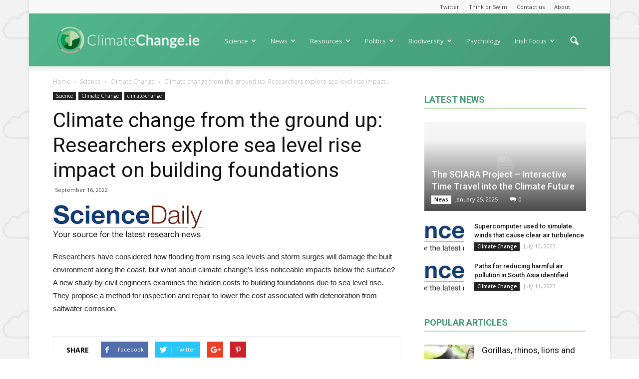

--- FILE ---
content_type: text/html; charset=UTF-8
request_url: http://www.climatechange.ie/climate-change-from-the-ground-up-researchers-explore-sea-level-rise-impact-on-building-foundations/
body_size: 20132
content:
<!doctype html >
<!--[if IE 8]>    <html class="ie8" lang="en"> <![endif]-->
<!--[if IE 9]>    <html class="ie9" lang="en"> <![endif]-->
<!--[if gt IE 8]><!--> <html lang="en-US"> <!--<![endif]-->
<head>
    <title>Climate change from the ground up: Researchers explore sea level rise impact on building foundations | Climate Change</title>
    <meta charset="UTF-8" />
    <meta name="viewport" content="width=device-width, initial-scale=1.0">
    <link rel="pingback" href="http://www.climatechange.ie/xmlrpc.php" />
    <meta property="og:image" content="http://www.climatechange.ie/wp-content/uploads/2022/09/www.sciencedaily.comscidaily-logo-rss-17ee48587fad567188220dd55028808aade9392d-118.png" /><link rel="icon" type="image/png" href="http://www.climatechange.ie/wp-content/uploads/2017/03/logo-option-300x300.png"><link rel='dns-prefetch' href='//fonts.googleapis.com' />
<link rel='dns-prefetch' href='//s.w.org' />
<link rel="alternate" type="application/rss+xml" title="Climate Change &raquo; Feed" href="http://www.climatechange.ie/feed/" />
<link rel="alternate" type="application/rss+xml" title="Climate Change &raquo; Comments Feed" href="http://www.climatechange.ie/comments/feed/" />
<link rel="alternate" type="application/rss+xml" title="Climate Change &raquo; Climate change from the ground up: Researchers explore sea level rise impact on building foundations Comments Feed" href="http://www.climatechange.ie/climate-change-from-the-ground-up-researchers-explore-sea-level-rise-impact-on-building-foundations/feed/" />
		<script type="text/javascript">
			window._wpemojiSettings = {"baseUrl":"https:\/\/s.w.org\/images\/core\/emoji\/11.2.0\/72x72\/","ext":".png","svgUrl":"https:\/\/s.w.org\/images\/core\/emoji\/11.2.0\/svg\/","svgExt":".svg","source":{"concatemoji":"http:\/\/www.climatechange.ie\/wp-includes\/js\/wp-emoji-release.min.js?ver=5.1.19"}};
			!function(e,a,t){var n,r,o,i=a.createElement("canvas"),p=i.getContext&&i.getContext("2d");function s(e,t){var a=String.fromCharCode;p.clearRect(0,0,i.width,i.height),p.fillText(a.apply(this,e),0,0);e=i.toDataURL();return p.clearRect(0,0,i.width,i.height),p.fillText(a.apply(this,t),0,0),e===i.toDataURL()}function c(e){var t=a.createElement("script");t.src=e,t.defer=t.type="text/javascript",a.getElementsByTagName("head")[0].appendChild(t)}for(o=Array("flag","emoji"),t.supports={everything:!0,everythingExceptFlag:!0},r=0;r<o.length;r++)t.supports[o[r]]=function(e){if(!p||!p.fillText)return!1;switch(p.textBaseline="top",p.font="600 32px Arial",e){case"flag":return s([55356,56826,55356,56819],[55356,56826,8203,55356,56819])?!1:!s([55356,57332,56128,56423,56128,56418,56128,56421,56128,56430,56128,56423,56128,56447],[55356,57332,8203,56128,56423,8203,56128,56418,8203,56128,56421,8203,56128,56430,8203,56128,56423,8203,56128,56447]);case"emoji":return!s([55358,56760,9792,65039],[55358,56760,8203,9792,65039])}return!1}(o[r]),t.supports.everything=t.supports.everything&&t.supports[o[r]],"flag"!==o[r]&&(t.supports.everythingExceptFlag=t.supports.everythingExceptFlag&&t.supports[o[r]]);t.supports.everythingExceptFlag=t.supports.everythingExceptFlag&&!t.supports.flag,t.DOMReady=!1,t.readyCallback=function(){t.DOMReady=!0},t.supports.everything||(n=function(){t.readyCallback()},a.addEventListener?(a.addEventListener("DOMContentLoaded",n,!1),e.addEventListener("load",n,!1)):(e.attachEvent("onload",n),a.attachEvent("onreadystatechange",function(){"complete"===a.readyState&&t.readyCallback()})),(n=t.source||{}).concatemoji?c(n.concatemoji):n.wpemoji&&n.twemoji&&(c(n.twemoji),c(n.wpemoji)))}(window,document,window._wpemojiSettings);
		</script>
		<style type="text/css">
img.wp-smiley,
img.emoji {
	display: inline !important;
	border: none !important;
	box-shadow: none !important;
	height: 1em !important;
	width: 1em !important;
	margin: 0 .07em !important;
	vertical-align: -0.1em !important;
	background: none !important;
	padding: 0 !important;
}
</style>
	<link rel='stylesheet' id='wp-block-library-css'  href='http://www.climatechange.ie/wp-includes/css/dist/block-library/style.min.css?ver=5.1.19' type='text/css' media='all' />
<link rel='stylesheet' id='contact-form-7-css'  href='http://www.climatechange.ie/wp-content/plugins/contact-form-7/includes/css/styles.css?ver=5.0.3' type='text/css' media='all' />
<link rel='stylesheet' id='google-fonts-style-css'  href='http://fonts.googleapis.com/css?family=Open+Sans%3A300italic%2C400%2C400italic%2C600%2C600italic%2C700%7CRoboto%3A300%2C400%2C400italic%2C500%2C500italic%2C700%2C900&#038;ver=5.1.19' type='text/css' media='all' />
<link rel='stylesheet' id='js_composer_front-css'  href='http://www.climatechange.ie/wp-content/plugins/js_composer/assets/css/js_composer.min.css?ver=5.0.1' type='text/css' media='all' />
<link rel='stylesheet' id='td-theme-css'  href='http://www.climatechange.ie/wp-content/themes/Newspaper/style.css?ver=7.7' type='text/css' media='all' />
<link rel='stylesheet' id='td-theme-demo-style-css'  href='http://www.climatechange.ie/wp-content/themes/Newspaper/includes/demos/magazine/demo_style.css?ver=7.7' type='text/css' media='all' />
<script type='text/javascript' src='http://www.climatechange.ie/wp-includes/js/jquery/jquery.js?ver=1.12.4'></script>
<script type='text/javascript' src='http://www.climatechange.ie/wp-includes/js/jquery/jquery-migrate.min.js?ver=1.4.1'></script>
<link rel='https://api.w.org/' href='http://www.climatechange.ie/wp-json/' />
<link rel="EditURI" type="application/rsd+xml" title="RSD" href="http://www.climatechange.ie/xmlrpc.php?rsd" />
<link rel="wlwmanifest" type="application/wlwmanifest+xml" href="http://www.climatechange.ie/wp-includes/wlwmanifest.xml" /> 
<link rel='prev' title='Pythons are true choke artists' href='http://www.climatechange.ie/pythons-are-true-choke-artists/' />
<link rel='next' title='Internal Documents Show Big Oil PR Messages Still ‘Mislead’ Public on Climate' href='http://www.climatechange.ie/internal-documents-show-big-oil-pr-messages-still-mislead-public-on-climate/' />
<meta name="generator" content="WordPress 5.1.19" />
<link rel="canonical" href="http://www.climatechange.ie/climate-change-from-the-ground-up-researchers-explore-sea-level-rise-impact-on-building-foundations/" />
<link rel='shortlink' href='http://www.climatechange.ie/?p=452535' />
<link rel="alternate" type="application/json+oembed" href="http://www.climatechange.ie/wp-json/oembed/1.0/embed?url=http%3A%2F%2Fwww.climatechange.ie%2Fclimate-change-from-the-ground-up-researchers-explore-sea-level-rise-impact-on-building-foundations%2F" />
<link rel="alternate" type="text/xml+oembed" href="http://www.climatechange.ie/wp-json/oembed/1.0/embed?url=http%3A%2F%2Fwww.climatechange.ie%2Fclimate-change-from-the-ground-up-researchers-explore-sea-level-rise-impact-on-building-foundations%2F&#038;format=xml" />
<!--[if lt IE 9]><script src="http://html5shim.googlecode.com/svn/trunk/html5.js"></script><![endif]-->
    <meta name="generator" content="Powered by Visual Composer - drag and drop page builder for WordPress."/>
<!--[if lte IE 9]><link rel="stylesheet" type="text/css" href="http://www.climatechange.ie/wp-content/plugins/js_composer/assets/css/vc_lte_ie9.min.css" media="screen"><![endif]-->
<!-- JS generated by theme -->

<script>
    
    

	    var tdBlocksArray = []; //here we store all the items for the current page

	    //td_block class - each ajax block uses a object of this class for requests
	    function tdBlock() {
		    this.id = '';
		    this.block_type = 1; //block type id (1-234 etc)
		    this.atts = '';
		    this.td_column_number = '';
		    this.td_current_page = 1; //
		    this.post_count = 0; //from wp
		    this.found_posts = 0; //from wp
		    this.max_num_pages = 0; //from wp
		    this.td_filter_value = ''; //current live filter value
		    this.is_ajax_running = false;
		    this.td_user_action = ''; // load more or infinite loader (used by the animation)
		    this.header_color = '';
		    this.ajax_pagination_infinite_stop = ''; //show load more at page x
	    }


        // td_js_generator - mini detector
        (function(){
            var htmlTag = document.getElementsByTagName("html")[0];

            if ( navigator.userAgent.indexOf("MSIE 10.0") > -1 ) {
                htmlTag.className += ' ie10';
            }

            if ( !!navigator.userAgent.match(/Trident.*rv\:11\./) ) {
                htmlTag.className += ' ie11';
            }

            if ( /(iPad|iPhone|iPod)/g.test(navigator.userAgent) ) {
                htmlTag.className += ' td-md-is-ios';
            }

            var user_agent = navigator.userAgent.toLowerCase();
            if ( user_agent.indexOf("android") > -1 ) {
                htmlTag.className += ' td-md-is-android';
            }

            if ( -1 !== navigator.userAgent.indexOf('Mac OS X')  ) {
                htmlTag.className += ' td-md-is-os-x';
            }

            if ( /chrom(e|ium)/.test(navigator.userAgent.toLowerCase()) ) {
               htmlTag.className += ' td-md-is-chrome';
            }

            if ( -1 !== navigator.userAgent.indexOf('Firefox') ) {
                htmlTag.className += ' td-md-is-firefox';
            }

            if ( -1 !== navigator.userAgent.indexOf('Safari') && -1 === navigator.userAgent.indexOf('Chrome') ) {
                htmlTag.className += ' td-md-is-safari';
            }

            if( -1 !== navigator.userAgent.indexOf('IEMobile') ){
                htmlTag.className += ' td-md-is-iemobile';
            }

        })();




        var tdLocalCache = {};

        ( function () {
            "use strict";

            tdLocalCache = {
                data: {},
                remove: function (resource_id) {
                    delete tdLocalCache.data[resource_id];
                },
                exist: function (resource_id) {
                    return tdLocalCache.data.hasOwnProperty(resource_id) && tdLocalCache.data[resource_id] !== null;
                },
                get: function (resource_id) {
                    return tdLocalCache.data[resource_id];
                },
                set: function (resource_id, cachedData) {
                    tdLocalCache.remove(resource_id);
                    tdLocalCache.data[resource_id] = cachedData;
                }
            };
        })();

    
    
var td_viewport_interval_list=[{"limitBottom":767,"sidebarWidth":228},{"limitBottom":1018,"sidebarWidth":300},{"limitBottom":1140,"sidebarWidth":324}];
var td_animation_stack_effect="type1";
var tds_animation_stack=true;
var td_animation_stack_specific_selectors=".entry-thumb, img[class*=\"wp-image-\"], a.td-sml-link-to-image > img";
var td_animation_stack_general_selectors=".td-animation-stack .entry-thumb, .post .entry-thumb, .post img[class*=\"wp-image-\"], .post a.td-sml-link-to-image > img";
var tds_general_modal_image="yes";
var td_ajax_url="http:\/\/www.climatechange.ie\/wp-admin\/admin-ajax.php?td_theme_name=Newspaper&v=7.7";
var td_get_template_directory_uri="http:\/\/www.climatechange.ie\/wp-content\/themes\/Newspaper";
var tds_snap_menu="snap";
var tds_logo_on_sticky="show";
var tds_header_style="7";
var td_please_wait="Please wait...";
var td_email_user_pass_incorrect="User or password incorrect!";
var td_email_user_incorrect="Email or username incorrect!";
var td_email_incorrect="Email incorrect!";
var tds_more_articles_on_post_enable="";
var tds_more_articles_on_post_time_to_wait="";
var tds_more_articles_on_post_pages_distance_from_top=0;
var tds_theme_color_site_wide="#bcdbb2";
var tds_smart_sidebar="enabled";
var tdThemeName="Newspaper";
var td_magnific_popup_translation_tPrev="Previous (Left arrow key)";
var td_magnific_popup_translation_tNext="Next (Right arrow key)";
var td_magnific_popup_translation_tCounter="%curr% of %total%";
var td_magnific_popup_translation_ajax_tError="The content from %url% could not be loaded.";
var td_magnific_popup_translation_image_tError="The image #%curr% could not be loaded.";
var td_ad_background_click_link="";
var td_ad_background_click_target="";
</script>


<!-- Header style compiled by theme -->

<style>
    

body {
	background-image:url("http://www.climatechange.ie/wp-content/uploads/2017/02/shared1600-pattern200.jpg");
	background-attachment:fixed;
}
.td-header-wrap .black-menu .sf-menu > .current-menu-item > a,
    .td-header-wrap .black-menu .sf-menu > .current-menu-ancestor > a,
    .td-header-wrap .black-menu .sf-menu > .current-category-ancestor > a,
    .td-header-wrap .black-menu .sf-menu > li > a:hover,
    .td-header-wrap .black-menu .sf-menu > .sfHover > a,
    .td-header-style-12 .td-header-menu-wrap-full,
    .sf-menu > .current-menu-item > a:after,
    .sf-menu > .current-menu-ancestor > a:after,
    .sf-menu > .current-category-ancestor > a:after,
    .sf-menu > li:hover > a:after,
    .sf-menu > .sfHover > a:after,
    .sf-menu ul .td-menu-item > a:hover,
    .sf-menu ul .sfHover > a,
    .sf-menu ul .current-menu-ancestor > a,
    .sf-menu ul .current-category-ancestor > a,
    .sf-menu ul .current-menu-item > a,
    .td-header-style-12 .td-affix,
    .header-search-wrap .td-drop-down-search:after,
    .header-search-wrap .td-drop-down-search .btn:hover,
    input[type=submit]:hover,
    .td-read-more a,
    .td-post-category:hover,
    .td-grid-style-1.td-hover-1 .td-big-grid-post:hover .td-post-category,
    .td-grid-style-5.td-hover-1 .td-big-grid-post:hover .td-post-category,
    .td_top_authors .td-active .td-author-post-count,
    .td_top_authors .td-active .td-author-comments-count,
    .td_top_authors .td_mod_wrap:hover .td-author-post-count,
    .td_top_authors .td_mod_wrap:hover .td-author-comments-count,
    .td-404-sub-sub-title a:hover,
    .td-search-form-widget .wpb_button:hover,
    .td-rating-bar-wrap div,
    .td_category_template_3 .td-current-sub-category,
    .dropcap,
    .td_wrapper_video_playlist .td_video_controls_playlist_wrapper,
    .wpb_default,
    .wpb_default:hover,
    .td-left-smart-list:hover,
    .td-right-smart-list:hover,
    .woocommerce-checkout .woocommerce input.button:hover,
    .woocommerce-page .woocommerce a.button:hover,
    .woocommerce-account div.woocommerce .button:hover,
    #bbpress-forums button:hover,
    .bbp_widget_login .button:hover,
    .td-footer-wrapper .td-post-category,
    .td-footer-wrapper .widget_product_search input[type="submit"]:hover,
    .woocommerce .product a.button:hover,
    .woocommerce .product #respond input#submit:hover,
    .woocommerce .checkout input#place_order:hover,
    .woocommerce .woocommerce.widget .button:hover,
    .single-product .product .summary .cart .button:hover,
    .woocommerce-cart .woocommerce table.cart .button:hover,
    .woocommerce-cart .woocommerce .shipping-calculator-form .button:hover,
    .td-next-prev-wrap a:hover,
    .td-load-more-wrap a:hover,
    .td-post-small-box a:hover,
    .page-nav .current,
    .page-nav:first-child > div,
    .td_category_template_8 .td-category-header .td-category a.td-current-sub-category,
    .td_category_template_4 .td-category-siblings .td-category a:hover,
    #bbpress-forums .bbp-pagination .current,
    #bbpress-forums #bbp-single-user-details #bbp-user-navigation li.current a,
    .td-theme-slider:hover .slide-meta-cat a,
    a.vc_btn-black:hover,
    .td-trending-now-wrapper:hover .td-trending-now-title,
    .td-scroll-up,
    .td-smart-list-button:hover,
    .td-weather-information:before,
    .td-weather-week:before,
    .td_block_exchange .td-exchange-header:before,
    .td_block_big_grid_9.td-grid-style-1 .td-post-category,
    .td_block_big_grid_9.td-grid-style-5 .td-post-category,
    .td-grid-style-6.td-hover-1 .td-module-thumb:after,
    .td-pulldown-syle-2 .td-subcat-dropdown ul:after,
    .td_block_template_9 .td-block-title:after,
    .td_block_template_15 .td-block-title:before,
    .global-block-template-3 .td-related-title .td-cur-simple-item,
    .global-block-template-4 .td-related-title .td-cur-simple-item,
    .global-block-template-9 .td-related-title .td-cur-simple-item:after {
        background-color: #bcdbb2;
    }

    .global-block-template-4 .td-related-title .td-cur-simple-item:before {
        border-color: #bcdbb2 transparent transparent transparent;
    }

    .woocommerce .woocommerce-message .button:hover,
    .woocommerce .woocommerce-error .button:hover,
    .woocommerce .woocommerce-info .button:hover {
        background-color: #bcdbb2 !important;
    }

    .woocommerce .product .onsale,
    .woocommerce.widget .ui-slider .ui-slider-handle {
        background: none #bcdbb2;
    }

    .woocommerce.widget.widget_layered_nav_filters ul li a {
        background: none repeat scroll 0 0 #bcdbb2 !important;
    }

    a,
    cite a:hover,
    .td_mega_menu_sub_cats .cur-sub-cat,
    .td-mega-span h3 a:hover,
    .td_mod_mega_menu:hover .entry-title a,
    .header-search-wrap .result-msg a:hover,
    .top-header-menu li a:hover,
    .top-header-menu .current-menu-item > a,
    .top-header-menu .current-menu-ancestor > a,
    .top-header-menu .current-category-ancestor > a,
    .td-social-icon-wrap > a:hover,
    .td-header-sp-top-widget .td-social-icon-wrap a:hover,
    .td-page-content blockquote p,
    .td-post-content blockquote p,
    .mce-content-body blockquote p,
    .comment-content blockquote p,
    .wpb_text_column blockquote p,
    .td_block_text_with_title blockquote p,
    .td_module_wrap:hover .entry-title a,
    .td-subcat-filter .td-subcat-list a:hover,
    .td-subcat-filter .td-subcat-dropdown a:hover,
    .td_quote_on_blocks,
    .dropcap2,
    .dropcap3,
    .td_top_authors .td-active .td-authors-name a,
    .td_top_authors .td_mod_wrap:hover .td-authors-name a,
    .td-post-next-prev-content a:hover,
    .author-box-wrap .td-author-social a:hover,
    .td-author-name a:hover,
    .td-author-url a:hover,
    .td_mod_related_posts:hover h3 > a,
    .td-post-template-11 .td-related-title .td-related-left:hover,
    .td-post-template-11 .td-related-title .td-related-right:hover,
    .td-post-template-11 .td-related-title .td-cur-simple-item,
    .td-post-template-11 .td_block_related_posts .td-next-prev-wrap a:hover,
    .comment-reply-link:hover,
    .logged-in-as a:hover,
    #cancel-comment-reply-link:hover,
    .td-search-query,
    .td-category-header .td-pulldown-category-filter-link:hover,
    .td-category-siblings .td-subcat-dropdown a:hover,
    .td-category-siblings .td-subcat-dropdown a.td-current-sub-category,
    .widget a:hover,
    .archive .widget_archive .current,
    .archive .widget_archive .current a,
    .widget_calendar tfoot a:hover,
    .woocommerce a.added_to_cart:hover,
    #bbpress-forums li.bbp-header .bbp-reply-content span a:hover,
    #bbpress-forums .bbp-forum-freshness a:hover,
    #bbpress-forums .bbp-topic-freshness a:hover,
    #bbpress-forums .bbp-forums-list li a:hover,
    #bbpress-forums .bbp-forum-title:hover,
    #bbpress-forums .bbp-topic-permalink:hover,
    #bbpress-forums .bbp-topic-started-by a:hover,
    #bbpress-forums .bbp-topic-started-in a:hover,
    #bbpress-forums .bbp-body .super-sticky li.bbp-topic-title .bbp-topic-permalink,
    #bbpress-forums .bbp-body .sticky li.bbp-topic-title .bbp-topic-permalink,
    .widget_display_replies .bbp-author-name,
    .widget_display_topics .bbp-author-name,
    .footer-text-wrap .footer-email-wrap a,
    .td-subfooter-menu li a:hover,
    .footer-social-wrap a:hover,
    a.vc_btn-black:hover,
    .td-smart-list-dropdown-wrap .td-smart-list-button:hover,
    .td_module_17 .td-read-more a:hover,
    .td_module_18 .td-read-more a:hover,
    .td_module_19 .td-post-author-name a:hover,
    .td-instagram-user a,
    .td-pulldown-syle-2 .td-subcat-dropdown:hover .td-subcat-more span,
    .td-pulldown-syle-2 .td-subcat-dropdown:hover .td-subcat-more i,
    .td-pulldown-syle-3 .td-subcat-dropdown:hover .td-subcat-more span,
    .td-pulldown-syle-3 .td-subcat-dropdown:hover .td-subcat-more i,
    .td-block-title-wrap .td-wrapper-pulldown-filter .td-pulldown-filter-display-option:hover,
    .td-block-title-wrap .td-wrapper-pulldown-filter .td-pulldown-filter-display-option:hover i,
    .td-block-title-wrap .td-wrapper-pulldown-filter .td-pulldown-filter-link:hover,
    .td-block-title-wrap .td-wrapper-pulldown-filter .td-pulldown-filter-item .td-cur-simple-item,
    .global-block-template-2 .td-related-title .td-cur-simple-item,
    .global-block-template-5 .td-related-title .td-cur-simple-item,
    .global-block-template-6 .td-related-title .td-cur-simple-item,
    .global-block-template-7 .td-related-title .td-cur-simple-item,
    .global-block-template-8 .td-related-title .td-cur-simple-item,
    .global-block-template-9 .td-related-title .td-cur-simple-item,
    .global-block-template-10 .td-related-title .td-cur-simple-item,
    .global-block-template-11 .td-related-title .td-cur-simple-item,
    .global-block-template-12 .td-related-title .td-cur-simple-item,
    .global-block-template-13 .td-related-title .td-cur-simple-item,
    .global-block-template-14 .td-related-title .td-cur-simple-item,
    .global-block-template-15 .td-related-title .td-cur-simple-item,
    .global-block-template-16 .td-related-title .td-cur-simple-item,
    .global-block-template-17 .td-related-title .td-cur-simple-item {
        color: #bcdbb2;
    }

    a.vc_btn-black.vc_btn_square_outlined:hover,
    a.vc_btn-black.vc_btn_outlined:hover,
    .td-mega-menu-page .wpb_content_element ul li a:hover {
        color: #bcdbb2 !important;
    }

    .td-next-prev-wrap a:hover,
    .td-load-more-wrap a:hover,
    .td-post-small-box a:hover,
    .page-nav .current,
    .page-nav:first-child > div,
    .td_category_template_8 .td-category-header .td-category a.td-current-sub-category,
    .td_category_template_4 .td-category-siblings .td-category a:hover,
    #bbpress-forums .bbp-pagination .current,
    .post .td_quote_box,
    .page .td_quote_box,
    a.vc_btn-black:hover,
    .td_block_template_5 .td-block-title > * {
        border-color: #bcdbb2;
    }

    .td_wrapper_video_playlist .td_video_currently_playing:after {
        border-color: #bcdbb2 !important;
    }

    .header-search-wrap .td-drop-down-search:before {
        border-color: transparent transparent #bcdbb2 transparent;
    }

    .block-title > span,
    .block-title > a,
    .block-title > label,
    .widgettitle,
    .widgettitle:after,
    .td-trending-now-title,
    .td-trending-now-wrapper:hover .td-trending-now-title,
    .wpb_tabs li.ui-tabs-active a,
    .wpb_tabs li:hover a,
    .vc_tta-container .vc_tta-color-grey.vc_tta-tabs-position-top.vc_tta-style-classic .vc_tta-tabs-container .vc_tta-tab.vc_active > a,
    .vc_tta-container .vc_tta-color-grey.vc_tta-tabs-position-top.vc_tta-style-classic .vc_tta-tabs-container .vc_tta-tab:hover > a,
    .td_block_template_1 .td-related-title .td-cur-simple-item,
    .woocommerce .product .products h2,
    .td-subcat-filter .td-subcat-dropdown:hover .td-subcat-more {
    	background-color: #bcdbb2;
    }

    .woocommerce div.product .woocommerce-tabs ul.tabs li.active {
    	background-color: #bcdbb2 !important;
    }

    .block-title,
    .td_block_template_1 .td-related-title,
    .wpb_tabs .wpb_tabs_nav,
    .vc_tta-container .vc_tta-color-grey.vc_tta-tabs-position-top.vc_tta-style-classic .vc_tta-tabs-container,
    .woocommerce div.product .woocommerce-tabs ul.tabs:before {
        border-color: #bcdbb2;
    }
    .td_block_wrap .td-subcat-item a.td-cur-simple-item {
	    color: #bcdbb2;
	}


    
    .td-grid-style-4 .entry-title
    {
        background-color: rgba(188, 219, 178, 0.7);
    }

    
    .td-theme-wrap .block-title > span,
    .td-theme-wrap .block-title > span > a,
    .td-theme-wrap .widget_rss .block-title .rsswidget,
    .td-theme-wrap .block-title > a,
    .widgettitle,
    .widgettitle > a,
    .td-trending-now-title,
    .wpb_tabs li.ui-tabs-active a,
    .wpb_tabs li:hover a,
    .vc_tta-container .vc_tta-color-grey.vc_tta-tabs-position-top.vc_tta-style-classic .vc_tta-tabs-container .vc_tta-tab.vc_active > a,
    .vc_tta-container .vc_tta-color-grey.vc_tta-tabs-position-top.vc_tta-style-classic .vc_tta-tabs-container .vc_tta-tab:hover > a,
    .td-related-title .td-cur-simple-item,
    .woocommerce div.product .woocommerce-tabs ul.tabs li.active,
    .woocommerce .product .products h2,
    .td-theme-wrap .td_block_template_2 .td-block-title > *,
    .td-theme-wrap .td_block_template_3 .td-block-title > *,
    .td-theme-wrap .td_block_template_4 .td-block-title > *,
    .td-theme-wrap .td_block_template_5 .td-block-title > *,
    .td-theme-wrap .td_block_template_6 .td-block-title > *,
    .td-theme-wrap .td_block_template_6 .td-block-title:before,
    .td-theme-wrap .td_block_template_7 .td-block-title > *,
    .td-theme-wrap .td_block_template_8 .td-block-title > *,
    .td-theme-wrap .td_block_template_9 .td-block-title > *,
    .td-theme-wrap .td_block_template_10 .td-block-title > *,
    .td-theme-wrap .td_block_template_11 .td-block-title > *,
    .td-theme-wrap .td_block_template_12 .td-block-title > *,
    .td-theme-wrap .td_block_template_13 .td-block-title > span,
    .td-theme-wrap .td_block_template_13 .td-block-title > a,
    .td-theme-wrap .td_block_template_14 .td-block-title > *,
    .td-theme-wrap .td_block_template_14 .td-block-title-wrap .td-wrapper-pulldown-filter .td-pulldown-filter-display-option,
    .td-theme-wrap .td_block_template_14 .td-block-title-wrap .td-wrapper-pulldown-filter .td-pulldown-filter-display-option i,
    .td-theme-wrap .td_block_template_14 .td-block-title-wrap .td-wrapper-pulldown-filter .td-pulldown-filter-display-option:hover,
    .td-theme-wrap .td_block_template_14 .td-block-title-wrap .td-wrapper-pulldown-filter .td-pulldown-filter-display-option:hover i,
    .td-theme-wrap .td_block_template_15 .td-block-title > *,
    .td-theme-wrap .td_block_template_15 .td-block-title-wrap .td-wrapper-pulldown-filter,
    .td-theme-wrap .td_block_template_15 .td-block-title-wrap .td-wrapper-pulldown-filter i,
    .td-theme-wrap .td_block_template_16 .td-block-title > *,
    .td-theme-wrap .td_block_template_17 .td-block-title > * {
    	color: #439973;
    }


    
    .td-header-wrap .td-header-top-menu-full,
    .td-header-wrap .top-header-menu .sub-menu {
        background-color: #f9f9f9;
    }
    .td-header-style-8 .td-header-top-menu-full {
        background-color: transparent;
    }
    .td-header-style-8 .td-header-top-menu-full .td-header-top-menu {
        background-color: #f9f9f9;
        padding-left: 15px;
        padding-right: 15px;
    }

    .td-header-wrap .td-header-top-menu-full .td-header-top-menu,
    .td-header-wrap .td-header-top-menu-full {
        border-bottom: none;
    }


    
    .td-header-top-menu,
    .td-header-top-menu a,
    .td-header-wrap .td-header-top-menu-full .td-header-top-menu,
    .td-header-wrap .td-header-top-menu-full a,
    .td-header-style-8 .td-header-top-menu,
    .td-header-style-8 .td-header-top-menu a {
        color: #434343;
    }

    
    .top-header-menu .current-menu-item > a,
    .top-header-menu .current-menu-ancestor > a,
    .top-header-menu .current-category-ancestor > a,
    .top-header-menu li a:hover {
        color: #bcdbb2;
    }

    
    .td-header-wrap .td-header-sp-top-widget .td-icon-font {
        color: #2f2f2f;
    }

    
    .td-header-wrap .td-header-sp-top-widget i.td-icon-font:hover {
        color: #bcdbb2;
    }


    
    .td-header-wrap .td-header-menu-wrap-full,
    .sf-menu > .current-menu-ancestor > a,
    .sf-menu > .current-category-ancestor > a,
    .td-header-menu-wrap.td-affix,
    .td-header-style-3 .td-header-main-menu,
    .td-header-style-3 .td-affix .td-header-main-menu,
    .td-header-style-4 .td-header-main-menu,
    .td-header-style-4 .td-affix .td-header-main-menu,
    .td-header-style-8 .td-header-menu-wrap.td-affix,
    .td-header-style-8 .td-header-top-menu-full {
		background-color: #434343;
    }


    .td-boxed-layout .td-header-style-3 .td-header-menu-wrap,
    .td-boxed-layout .td-header-style-4 .td-header-menu-wrap {
    	background-color: #434343 !important;
    }


    @media (min-width: 1019px) {
        .td-header-style-1 .td-header-sp-recs,
        .td-header-style-1 .td-header-sp-logo {
            margin-bottom: 28px;
        }
    }

    @media (min-width: 768px) and (max-width: 1018px) {
        .td-header-style-1 .td-header-sp-recs,
        .td-header-style-1 .td-header-sp-logo {
            margin-bottom: 14px;
        }
    }

    .td-header-style-7 .td-header-top-menu {
        border-bottom: none;
    }


    
    .sf-menu ul .td-menu-item > a:hover,
    .sf-menu ul .sfHover > a,
    .sf-menu ul .current-menu-ancestor > a,
    .sf-menu ul .current-category-ancestor > a,
    .sf-menu ul .current-menu-item > a,
    .sf-menu > .current-menu-item > a:after,
    .sf-menu > .current-menu-ancestor > a:after,
    .sf-menu > .current-category-ancestor > a:after,
    .sf-menu > li:hover > a:after,
    .sf-menu > .sfHover > a:after,
    .td_block_mega_menu .td-next-prev-wrap a:hover,
    .td-mega-span .td-post-category:hover,
    .td-header-wrap .black-menu .sf-menu > li > a:hover,
    .td-header-wrap .black-menu .sf-menu > .current-menu-ancestor > a,
    .td-header-wrap .black-menu .sf-menu > .sfHover > a,
    .header-search-wrap .td-drop-down-search:after,
    .header-search-wrap .td-drop-down-search .btn:hover,
    .td-header-wrap .black-menu .sf-menu > .current-menu-item > a,
    .td-header-wrap .black-menu .sf-menu > .current-menu-ancestor > a,
    .td-header-wrap .black-menu .sf-menu > .current-category-ancestor > a {
        background-color: #434343;
    }


    .td_block_mega_menu .td-next-prev-wrap a:hover {
        border-color: #434343;
    }

    .header-search-wrap .td-drop-down-search:before {
        border-color: transparent transparent #434343 transparent;
    }

    .td_mega_menu_sub_cats .cur-sub-cat,
    .td_mod_mega_menu:hover .entry-title a {
        color: #434343;
    }


    
    .td-header-wrap .td-header-menu-wrap .sf-menu > li > a,
    .td-header-wrap .header-search-wrap .td-icon-search {
        color: #efefef;
    }


    
    @media (max-width: 767px) {
        body .td-header-wrap .td-header-main-menu {
            background-color: #434343 !important;
        }
    }


    
    .td-menu-background:before,
    .td-search-background:before {
        background: rgba(67,153,115,0.52);
        background: -moz-linear-gradient(top, rgba(67,153,115,0.52) 0%, rgba(105,215,170,0.74) 100%);
        background: -webkit-gradient(left top, left bottom, color-stop(0%, rgba(67,153,115,0.52)), color-stop(100%, rgba(105,215,170,0.74)));
        background: -webkit-linear-gradient(top, rgba(67,153,115,0.52) 0%, rgba(105,215,170,0.74) 100%);
        background: -o-linear-gradient(top, rgba(67,153,115,0.52) 0%, @mobileu_gradient_two_mob 100%);
        background: -ms-linear-gradient(top, rgba(67,153,115,0.52) 0%, rgba(105,215,170,0.74) 100%);
        background: linear-gradient(to bottom, rgba(67,153,115,0.52) 0%, rgba(105,215,170,0.74) 100%);
        filter: progid:DXImageTransform.Microsoft.gradient( startColorstr='rgba(67,153,115,0.52)', endColorstr='rgba(105,215,170,0.74)', GradientType=0 );
    }

    
    .td-mobile-content .current-menu-item > a,
    .td-mobile-content .current-menu-ancestor > a,
    .td-mobile-content .current-category-ancestor > a,
    #td-mobile-nav .td-menu-login-section a:hover,
    #td-mobile-nav .td-register-section a:hover,
    #td-mobile-nav .td-menu-socials-wrap a:hover i,
    .td-search-close a:hover i {
        color: #e9ed6c;
    }

    
    #td-mobile-nav .td-register-section .td-login-button,
    .td-search-wrap-mob .result-msg a {
        color: #434343;
    }



    
    .td-footer-wrapper::before {
        background-size: 100% auto;
    }

    
    .td-footer-wrapper::before {
        opacity: 0.6;
    }



    
    .td-menu-background,
    .td-search-background {
        background-image: url('http://www.climatechange.ie/wp-content/uploads/2017/02/shared1600-pattern200.jpg');
    }

    
    .td-menu-background,
    .td-search-background {
        background-repeat: repeat;
    }

    
    .top-header-menu > li > a,
    .td-weather-top-widget .td-weather-now .td-big-degrees,
    .td-weather-top-widget .td-weather-header .td-weather-city,
    .td-header-sp-top-menu .td_data_time {
        line-height:27px;
	
    }
    
    ul.sf-menu > .td-menu-item > a {
        font-size:13px;
	font-weight:normal;
	text-transform:none;
	
    }
    
    .block-title > span,
    .block-title > a,
    .widgettitle,
    .td-trending-now-title,
    .wpb_tabs li a,
    .vc_tta-container .vc_tta-color-grey.vc_tta-tabs-position-top.vc_tta-style-classic .vc_tta-tabs-container .vc_tta-tab > a,
    .td-theme-wrap .td-related-title a,
    .woocommerce div.product .woocommerce-tabs ul.tabs li a,
    .woocommerce .product .products h2,
    .td-theme-wrap .td-block-title {
        font-size:18px;
	font-weight:bold;
	text-transform:uppercase;
	
    }
    
    .top-header-menu > li,
    .td-header-sp-top-menu,
    #td-outer-wrap .td-header-sp-top-widget {
        line-height: 27px;
    }



/* Style generated by theme for demo: magazine */

.td-magazine .td-header-style-1 .td-header-gradient::before,
		.td-magazine .td-header-style-1 .td-mega-span .td-post-category:hover,
		.td-magazine .td-header-style-1 .header-search-wrap .td-drop-down-search::after {
			background-color: #bcdbb2;
		}

		.td-magazine .td-header-style-1 .td_mod_mega_menu:hover .entry-title a,
		.td-magazine .td-header-style-1 .td_mega_menu_sub_cats .cur-sub-cat,
		.td-magazine .vc_tta-container .vc_tta-color-grey.vc_tta-tabs-position-top.vc_tta-style-classic .vc_tta-tabs-container .vc_tta-tab.vc_active > a,
		.td-magazine .vc_tta-container .vc_tta-color-grey.vc_tta-tabs-position-top.vc_tta-style-classic .vc_tta-tabs-container .vc_tta-tab:hover > a,
		.td-magazine .td-related-title .td-cur-simple-item {
			color: #bcdbb2;
		}

		.td-magazine .td-header-style-1 .header-search-wrap .td-drop-down-search::before {
			border-color: transparent transparent #bcdbb2;
		}

		.td-magazine .td-header-style-1 .td-header-top-menu-full {
			border-top-color: #bcdbb2;
		}
</style>

<noscript><style type="text/css"> .wpb_animate_when_almost_visible { opacity: 1; }</style></noscript></head>

<body class="post-template-default single single-post postid-452535 single-format-standard climate-change-from-the-ground-up-researchers-explore-sea-level-rise-impact-on-building-foundations global-block-template-1 td-magazine wpb-js-composer js-comp-ver-5.0.1 vc_responsive td-animation-stack-type1 td-boxed-layout" itemscope="itemscope" itemtype="http://schema.org/WebPage">

        <div class="td-scroll-up"><i class="td-icon-menu-up"></i></div>
    
    <div class="td-menu-background"></div>
<div id="td-mobile-nav">
    <div class="td-mobile-container">
        <!-- mobile menu top section -->
        <div class="td-menu-socials-wrap">
            <!-- socials -->
            <div class="td-menu-socials">
                
        <span class="td-social-icon-wrap">
            <a target="_blank" href="https://twitter.com/think_or_swim" title="Twitter">
                <i class="td-icon-font td-icon-twitter"></i>
            </a>
        </span>            </div>
            <!-- close button -->
            <div class="td-mobile-close">
                <a href="#"><i class="td-icon-close-mobile"></i></a>
            </div>
        </div>

        <!-- login section -->
        
        <!-- menu section -->
        <div class="td-mobile-content">
            <div class="menu-main-nav-container"><ul id="menu-main-nav" class="td-mobile-main-menu"><li id="menu-item-580" class="menu-item menu-item-type-taxonomy menu-item-object-category current-post-ancestor menu-item-has-children menu-item-first menu-item-580"><a href="http://www.climatechange.ie/category/science/">Science<i class="td-icon-menu-right td-element-after"></i></a>
<ul class="sub-menu">
	<li id="menu-item-500" class="menu-item menu-item-type-taxonomy menu-item-object-category menu-item-500"><a href="http://www.climatechange.ie/category/science/acidification/">Acidification</a></li>
	<li id="menu-item-679" class="menu-item menu-item-type-taxonomy menu-item-object-category menu-item-679"><a href="http://www.climatechange.ie/category/science/arctic/">Arctic</a></li>
	<li id="menu-item-2900" class="menu-item menu-item-type-taxonomy menu-item-object-category current-post-ancestor current-menu-parent current-post-parent menu-item-2900"><a href="http://www.climatechange.ie/category/science/climate-change-science/">Climate Change</a></li>
	<li id="menu-item-441" class="menu-item menu-item-type-taxonomy menu-item-object-category menu-item-has-children menu-item-441"><a href="http://www.climatechange.ie/category/science/energy/">Energy<i class="td-icon-menu-right td-element-after"></i></a>
	<ul class="sub-menu">
		<li id="menu-item-1589" class="menu-item menu-item-type-taxonomy menu-item-object-category menu-item-1589"><a href="http://www.climatechange.ie/category/science/energy/renewable-energy/">Renewable Energy</a></li>
	</ul>
</li>
	<li id="menu-item-17294" class="menu-item menu-item-type-taxonomy menu-item-object-category menu-item-17294"><a href="http://www.climatechange.ie/category/science/extreme-weather/">Extreme weather</a></li>
	<li id="menu-item-681" class="menu-item menu-item-type-taxonomy menu-item-object-category menu-item-681"><a href="http://www.climatechange.ie/category/science/greenhouse-gases/">Greenhouse Gases</a></li>
	<li id="menu-item-17326" class="menu-item menu-item-type-taxonomy menu-item-object-category menu-item-17326"><a href="http://www.climatechange.ie/category/science/mitigation/">Mitigation</a></li>
	<li id="menu-item-683" class="menu-item menu-item-type-taxonomy menu-item-object-category menu-item-683"><a href="http://www.climatechange.ie/category/science/research/">Research</a></li>
	<li id="menu-item-684" class="menu-item menu-item-type-taxonomy menu-item-object-category menu-item-684"><a href="http://www.climatechange.ie/category/science/sea-level/">Sea Level</a></li>
</ul>
</li>
<li id="menu-item-692" class="menu-item menu-item-type-taxonomy menu-item-object-category menu-item-has-children menu-item-692"><a href="http://www.climatechange.ie/category/news/">News<i class="td-icon-menu-right td-element-after"></i></a>
<ul class="sub-menu">
	<li id="menu-item-437098" class="menu-item menu-item-type-taxonomy menu-item-object-category menu-item-437098"><a href="http://www.climatechange.ie/category/news/carbon-brief/">Carbon Brief</a></li>
	<li id="menu-item-2904" class="menu-item menu-item-type-taxonomy menu-item-object-category menu-item-2904"><a href="http://www.climatechange.ie/category/news/climatehome/">ClimateHome</a></li>
	<li id="menu-item-6482" class="menu-item menu-item-type-taxonomy menu-item-object-category menu-item-6482"><a href="http://www.climatechange.ie/category/news/inside-climate-news/">Inside Climate News</a></li>
	<li id="menu-item-3078" class="menu-item menu-item-type-taxonomy menu-item-object-category menu-item-3078"><a href="http://www.climatechange.ie/category/news/skeptical-science/">Skeptical Science</a></li>
</ul>
</li>
<li id="menu-item-6356" class="menu-item menu-item-type-custom menu-item-object-custom menu-item-has-children menu-item-6356"><a href="#">Resources<i class="td-icon-menu-right td-element-after"></i></a>
<ul class="sub-menu">
	<li id="menu-item-2804" class="menu-item menu-item-type-post_type menu-item-object-page menu-item-2804"><a href="http://www.climatechange.ie/graphics/">Graphics</a></li>
	<li id="menu-item-2903" class="menu-item menu-item-type-post_type menu-item-object-page menu-item-2903"><a href="http://www.climatechange.ie/links/">Links</a></li>
	<li id="menu-item-4371" class="menu-item menu-item-type-post_type menu-item-object-page menu-item-4371"><a href="http://www.climatechange.ie/quizzes/">Quizzes</a></li>
	<li id="menu-item-2899" class="menu-item menu-item-type-post_type menu-item-object-page menu-item-2899"><a href="http://www.climatechange.ie/videos/">Videos</a></li>
	<li id="menu-item-6370" class="menu-item menu-item-type-post_type menu-item-object-page menu-item-6370"><a href="http://www.climatechange.ie/myth-buster/">Myth-Buster</a></li>
</ul>
</li>
<li id="menu-item-694" class="menu-item menu-item-type-taxonomy menu-item-object-category menu-item-has-children menu-item-694"><a href="http://www.climatechange.ie/category/politics/">Politics<i class="td-icon-menu-right td-element-after"></i></a>
<ul class="sub-menu">
	<li id="menu-item-9447" class="menu-item menu-item-type-taxonomy menu-item-object-category menu-item-9447"><a href="http://www.climatechange.ie/category/politics/climate-denial/">Climate denial</a></li>
	<li id="menu-item-17020" class="menu-item menu-item-type-taxonomy menu-item-object-category menu-item-17020"><a href="http://www.climatechange.ie/category/politics/economics/">Economics</a></li>
	<li id="menu-item-682" class="menu-item menu-item-type-taxonomy menu-item-object-category menu-item-682"><a href="http://www.climatechange.ie/category/science/ipcc/">IPCC</a></li>
</ul>
</li>
<li id="menu-item-533" class="menu-item menu-item-type-taxonomy menu-item-object-category menu-item-has-children menu-item-533"><a href="http://www.climatechange.ie/category/biodiversity/">Biodiversity<i class="td-icon-menu-right td-element-after"></i></a>
<ul class="sub-menu">
	<li id="menu-item-534" class="menu-item menu-item-type-taxonomy menu-item-object-category menu-item-534"><a href="http://www.climatechange.ie/category/biodiversity/extinction/">Extinction</a></li>
	<li id="menu-item-670" class="menu-item menu-item-type-taxonomy menu-item-object-category menu-item-670"><a href="http://www.climatechange.ie/category/biodiversity/land-use-change/">Land Use Change</a></li>
	<li id="menu-item-669" class="menu-item menu-item-type-taxonomy menu-item-object-category menu-item-669"><a href="http://www.climatechange.ie/category/biodiversity/invasive-species/">Invasive Species</a></li>
	<li id="menu-item-667" class="menu-item menu-item-type-taxonomy menu-item-object-category menu-item-667"><a href="http://www.climatechange.ie/category/biodiversity/habitat-loss/">Habitat Loss</a></li>
	<li id="menu-item-666" class="menu-item menu-item-type-taxonomy menu-item-object-category menu-item-666"><a href="http://www.climatechange.ie/category/biodiversity/agriculture/">Agriculture</a></li>
	<li id="menu-item-672" class="menu-item menu-item-type-taxonomy menu-item-object-category menu-item-672"><a href="http://www.climatechange.ie/category/biodiversity/pollution/">Pollution</a></li>
	<li id="menu-item-668" class="menu-item menu-item-type-taxonomy menu-item-object-category menu-item-668"><a href="http://www.climatechange.ie/category/biodiversity/hunting-poaching/">Hunting/Poaching</a></li>
	<li id="menu-item-671" class="menu-item menu-item-type-taxonomy menu-item-object-category menu-item-671"><a href="http://www.climatechange.ie/category/biodiversity/pollinators/">Pollinators</a></li>
</ul>
</li>
<li id="menu-item-693" class="menu-item menu-item-type-taxonomy menu-item-object-category menu-item-693"><a href="http://www.climatechange.ie/category/psychology/">Psychology</a></li>
<li id="menu-item-685" class="menu-item menu-item-type-taxonomy menu-item-object-category menu-item-has-children menu-item-685"><a href="http://www.climatechange.ie/category/irish-focus/">Irish Focus<i class="td-icon-menu-right td-element-after"></i></a>
<ul class="sub-menu">
	<li id="menu-item-686" class="menu-item menu-item-type-taxonomy menu-item-object-category menu-item-686"><a href="http://www.climatechange.ie/category/irish-focus/an-taisce/">An Taisce</a></li>
	<li id="menu-item-688" class="menu-item menu-item-type-taxonomy menu-item-object-category menu-item-688"><a href="http://www.climatechange.ie/category/irish-focus/epa/">EPA</a></li>
	<li id="menu-item-687" class="menu-item menu-item-type-taxonomy menu-item-object-category menu-item-687"><a href="http://www.climatechange.ie/category/irish-focus/environmental-pillar/">Environmental Pillar</a></li>
	<li id="menu-item-689" class="menu-item menu-item-type-taxonomy menu-item-object-category menu-item-689"><a href="http://www.climatechange.ie/category/irish-focus/feasta/">Feasta</a></li>
	<li id="menu-item-3766" class="menu-item menu-item-type-taxonomy menu-item-object-category menu-item-3766"><a href="http://www.climatechange.ie/category/irish-focus/greennews/">GreenNews.ie Feed</a></li>
	<li id="menu-item-10741" class="menu-item menu-item-type-taxonomy menu-item-object-category menu-item-10741"><a href="http://www.climatechange.ie/category/irish-focus/green-party/">Green Party</a></li>
	<li id="menu-item-9746" class="menu-item menu-item-type-post_type menu-item-object-page menu-item-9746"><a href="http://www.climatechange.ie/media-archive/">Newspaper Article Archive</a></li>
	<li id="menu-item-366183" class="menu-item menu-item-type-post_type menu-item-object-page menu-item-366183"><a href="http://www.climatechange.ie/broadcast-media-and-podcasts/">Broadcast media &#038; podcasts</a></li>
	<li id="menu-item-2532" class="menu-item menu-item-type-taxonomy menu-item-object-category menu-item-2532"><a href="http://www.climatechange.ie/category/irish-focus/think-or-swim/">Think or Swim</a></li>
</ul>
</li>
</ul></div>        </div>
    </div>

    <!-- register/login section -->
    </div>    <div class="td-search-background"></div>
<div class="td-search-wrap-mob">
	<div class="td-drop-down-search" aria-labelledby="td-header-search-button">
		<form method="get" class="td-search-form" action="http://www.climatechange.ie/">
			<!-- close button -->
			<div class="td-search-close">
				<a href="#"><i class="td-icon-close-mobile"></i></a>
			</div>
			<div role="search" class="td-search-input">
				<span>Search</span>
				<input id="td-header-search-mob" type="text" value="" name="s" autocomplete="off" />
			</div>
		</form>
		<div id="td-aj-search-mob"></div>
	</div>
</div>    
    
    <div id="td-outer-wrap" class="td-theme-wrap">
    
        <!--
Header style 7
-->

<div class="td-header-wrap td-header-style-7">
        <div class="td-header-top-menu-full">
        <div class="td-container td-header-row td-header-top-menu">
            
    <div class="top-bar-style-4">
                
<div class="td-header-sp-top-menu">


	<div class="menu-top-container"><ul id="menu-td-demo-top-menu" class="top-header-menu"><li id="menu-item-309" class="menu-item menu-item-type-custom menu-item-object-custom menu-item-first td-menu-item td-normal-menu menu-item-309"><a href="https://twitter.com/think_or_swim">Twitter</a></li>
<li id="menu-item-695" class="menu-item menu-item-type-custom menu-item-object-custom td-menu-item td-normal-menu menu-item-695"><a href="http://thinkorswim.ie">Think or Swim</a></li>
<li id="menu-item-640" class="menu-item menu-item-type-post_type menu-item-object-page td-menu-item td-normal-menu menu-item-640"><a href="http://www.climatechange.ie/contact-us/">Contact us</a></li>
<li id="menu-item-628" class="menu-item menu-item-type-post_type menu-item-object-page td-menu-item td-normal-menu menu-item-628"><a href="http://www.climatechange.ie/about/">About</a></li>
</ul></div></div>
    </div>

<!-- LOGIN MODAL -->
        </div>
    </div>
    
    <div class="td-header-menu-wrap-full">
        <div class="td-header-menu-wrap td-header-gradient">
            <div class="td-container td-header-row td-header-main-menu">
                <div class="td-header-sp-logo">
                            <a class="td-main-logo" href="http://www.climatechange.ie/">
            <img class="td-retina-data" data-retina="http://www.climatechange.ie/wp-content/uploads/2017/03/logo-option-2.png" src="http://www.climatechange.ie/wp-content/uploads/2017/03/logo-option-2.png" alt="" title="Climate change Ireland"/>
            <span class="td-visual-hidden">Climate Change</span>
        </a>
                    </div>
                    <div id="td-header-menu" role="navigation">
    <div id="td-top-mobile-toggle"><a href="#"><i class="td-icon-font td-icon-mobile"></i></a></div>
    <div class="td-main-menu-logo td-logo-in-header">
        		<a class="td-mobile-logo td-sticky-mobile" href="http://www.climatechange.ie/">
			<img class="td-retina-data" data-retina="http://www.climatechange.ie/wp-content/uploads/2017/03/logo-option-300x300.png" src="http://www.climatechange.ie/wp-content/uploads/2017/03/logo-option-300x300.png" alt="" title="Climate change Ireland"/>
		</a>
			<a class="td-header-logo td-sticky-mobile" href="http://www.climatechange.ie/">
			<img class="td-retina-data" data-retina="http://www.climatechange.ie/wp-content/uploads/2017/03/logo-option-2.png" src="http://www.climatechange.ie/wp-content/uploads/2017/03/logo-option-2.png" alt="" title="Climate change Ireland"/>
		</a>
	    </div>
    <div class="menu-main-nav-container"><ul id="menu-main-nav-1" class="sf-menu"><li class="menu-item menu-item-type-taxonomy menu-item-object-category current-post-ancestor menu-item-has-children menu-item-first td-menu-item td-normal-menu menu-item-580"><a href="http://www.climatechange.ie/category/science/">Science</a>
<ul class="sub-menu">
	<li class="menu-item menu-item-type-taxonomy menu-item-object-category td-menu-item td-normal-menu menu-item-500"><a href="http://www.climatechange.ie/category/science/acidification/">Acidification</a></li>
	<li class="menu-item menu-item-type-taxonomy menu-item-object-category td-menu-item td-normal-menu menu-item-679"><a href="http://www.climatechange.ie/category/science/arctic/">Arctic</a></li>
	<li class="menu-item menu-item-type-taxonomy menu-item-object-category current-post-ancestor current-menu-parent current-post-parent td-menu-item td-normal-menu menu-item-2900"><a href="http://www.climatechange.ie/category/science/climate-change-science/">Climate Change</a></li>
	<li class="menu-item menu-item-type-taxonomy menu-item-object-category menu-item-has-children td-menu-item td-normal-menu menu-item-441"><a href="http://www.climatechange.ie/category/science/energy/">Energy</a>
	<ul class="sub-menu">
		<li class="menu-item menu-item-type-taxonomy menu-item-object-category td-menu-item td-normal-menu menu-item-1589"><a href="http://www.climatechange.ie/category/science/energy/renewable-energy/">Renewable Energy</a></li>
	</ul>
</li>
	<li class="menu-item menu-item-type-taxonomy menu-item-object-category td-menu-item td-normal-menu menu-item-17294"><a href="http://www.climatechange.ie/category/science/extreme-weather/">Extreme weather</a></li>
	<li class="menu-item menu-item-type-taxonomy menu-item-object-category td-menu-item td-normal-menu menu-item-681"><a href="http://www.climatechange.ie/category/science/greenhouse-gases/">Greenhouse Gases</a></li>
	<li class="menu-item menu-item-type-taxonomy menu-item-object-category td-menu-item td-normal-menu menu-item-17326"><a href="http://www.climatechange.ie/category/science/mitigation/">Mitigation</a></li>
	<li class="menu-item menu-item-type-taxonomy menu-item-object-category td-menu-item td-normal-menu menu-item-683"><a href="http://www.climatechange.ie/category/science/research/">Research</a></li>
	<li class="menu-item menu-item-type-taxonomy menu-item-object-category td-menu-item td-normal-menu menu-item-684"><a href="http://www.climatechange.ie/category/science/sea-level/">Sea Level</a></li>
</ul>
</li>
<li class="menu-item menu-item-type-taxonomy menu-item-object-category menu-item-has-children td-menu-item td-normal-menu menu-item-692"><a href="http://www.climatechange.ie/category/news/">News</a>
<ul class="sub-menu">
	<li class="menu-item menu-item-type-taxonomy menu-item-object-category td-menu-item td-normal-menu menu-item-437098"><a href="http://www.climatechange.ie/category/news/carbon-brief/">Carbon Brief</a></li>
	<li class="menu-item menu-item-type-taxonomy menu-item-object-category td-menu-item td-normal-menu menu-item-2904"><a href="http://www.climatechange.ie/category/news/climatehome/">ClimateHome</a></li>
	<li class="menu-item menu-item-type-taxonomy menu-item-object-category td-menu-item td-normal-menu menu-item-6482"><a href="http://www.climatechange.ie/category/news/inside-climate-news/">Inside Climate News</a></li>
	<li class="menu-item menu-item-type-taxonomy menu-item-object-category td-menu-item td-normal-menu menu-item-3078"><a href="http://www.climatechange.ie/category/news/skeptical-science/">Skeptical Science</a></li>
</ul>
</li>
<li class="menu-item menu-item-type-custom menu-item-object-custom menu-item-has-children td-menu-item td-normal-menu menu-item-6356"><a href="#">Resources</a>
<ul class="sub-menu">
	<li class="menu-item menu-item-type-post_type menu-item-object-page td-menu-item td-normal-menu menu-item-2804"><a href="http://www.climatechange.ie/graphics/">Graphics</a></li>
	<li class="menu-item menu-item-type-post_type menu-item-object-page td-menu-item td-normal-menu menu-item-2903"><a href="http://www.climatechange.ie/links/">Links</a></li>
	<li class="menu-item menu-item-type-post_type menu-item-object-page td-menu-item td-normal-menu menu-item-4371"><a href="http://www.climatechange.ie/quizzes/">Quizzes</a></li>
	<li class="menu-item menu-item-type-post_type menu-item-object-page td-menu-item td-normal-menu menu-item-2899"><a href="http://www.climatechange.ie/videos/">Videos</a></li>
	<li class="menu-item menu-item-type-post_type menu-item-object-page td-menu-item td-normal-menu menu-item-6370"><a href="http://www.climatechange.ie/myth-buster/">Myth-Buster</a></li>
</ul>
</li>
<li class="menu-item menu-item-type-taxonomy menu-item-object-category menu-item-has-children td-menu-item td-normal-menu menu-item-694"><a href="http://www.climatechange.ie/category/politics/">Politics</a>
<ul class="sub-menu">
	<li class="menu-item menu-item-type-taxonomy menu-item-object-category td-menu-item td-normal-menu menu-item-9447"><a href="http://www.climatechange.ie/category/politics/climate-denial/">Climate denial</a></li>
	<li class="menu-item menu-item-type-taxonomy menu-item-object-category td-menu-item td-normal-menu menu-item-17020"><a href="http://www.climatechange.ie/category/politics/economics/">Economics</a></li>
	<li class="menu-item menu-item-type-taxonomy menu-item-object-category td-menu-item td-normal-menu menu-item-682"><a href="http://www.climatechange.ie/category/science/ipcc/">IPCC</a></li>
</ul>
</li>
<li class="menu-item menu-item-type-taxonomy menu-item-object-category menu-item-has-children td-menu-item td-normal-menu menu-item-533"><a href="http://www.climatechange.ie/category/biodiversity/">Biodiversity</a>
<ul class="sub-menu">
	<li class="menu-item menu-item-type-taxonomy menu-item-object-category td-menu-item td-normal-menu menu-item-534"><a href="http://www.climatechange.ie/category/biodiversity/extinction/">Extinction</a></li>
	<li class="menu-item menu-item-type-taxonomy menu-item-object-category td-menu-item td-normal-menu menu-item-670"><a href="http://www.climatechange.ie/category/biodiversity/land-use-change/">Land Use Change</a></li>
	<li class="menu-item menu-item-type-taxonomy menu-item-object-category td-menu-item td-normal-menu menu-item-669"><a href="http://www.climatechange.ie/category/biodiversity/invasive-species/">Invasive Species</a></li>
	<li class="menu-item menu-item-type-taxonomy menu-item-object-category td-menu-item td-normal-menu menu-item-667"><a href="http://www.climatechange.ie/category/biodiversity/habitat-loss/">Habitat Loss</a></li>
	<li class="menu-item menu-item-type-taxonomy menu-item-object-category td-menu-item td-normal-menu menu-item-666"><a href="http://www.climatechange.ie/category/biodiversity/agriculture/">Agriculture</a></li>
	<li class="menu-item menu-item-type-taxonomy menu-item-object-category td-menu-item td-normal-menu menu-item-672"><a href="http://www.climatechange.ie/category/biodiversity/pollution/">Pollution</a></li>
	<li class="menu-item menu-item-type-taxonomy menu-item-object-category td-menu-item td-normal-menu menu-item-668"><a href="http://www.climatechange.ie/category/biodiversity/hunting-poaching/">Hunting/Poaching</a></li>
	<li class="menu-item menu-item-type-taxonomy menu-item-object-category td-menu-item td-normal-menu menu-item-671"><a href="http://www.climatechange.ie/category/biodiversity/pollinators/">Pollinators</a></li>
</ul>
</li>
<li class="menu-item menu-item-type-taxonomy menu-item-object-category td-menu-item td-normal-menu menu-item-693"><a href="http://www.climatechange.ie/category/psychology/">Psychology</a></li>
<li class="menu-item menu-item-type-taxonomy menu-item-object-category menu-item-has-children td-menu-item td-normal-menu menu-item-685"><a href="http://www.climatechange.ie/category/irish-focus/">Irish Focus</a>
<ul class="sub-menu">
	<li class="menu-item menu-item-type-taxonomy menu-item-object-category td-menu-item td-normal-menu menu-item-686"><a href="http://www.climatechange.ie/category/irish-focus/an-taisce/">An Taisce</a></li>
	<li class="menu-item menu-item-type-taxonomy menu-item-object-category td-menu-item td-normal-menu menu-item-688"><a href="http://www.climatechange.ie/category/irish-focus/epa/">EPA</a></li>
	<li class="menu-item menu-item-type-taxonomy menu-item-object-category td-menu-item td-normal-menu menu-item-687"><a href="http://www.climatechange.ie/category/irish-focus/environmental-pillar/">Environmental Pillar</a></li>
	<li class="menu-item menu-item-type-taxonomy menu-item-object-category td-menu-item td-normal-menu menu-item-689"><a href="http://www.climatechange.ie/category/irish-focus/feasta/">Feasta</a></li>
	<li class="menu-item menu-item-type-taxonomy menu-item-object-category td-menu-item td-normal-menu menu-item-3766"><a href="http://www.climatechange.ie/category/irish-focus/greennews/">GreenNews.ie Feed</a></li>
	<li class="menu-item menu-item-type-taxonomy menu-item-object-category td-menu-item td-normal-menu menu-item-10741"><a href="http://www.climatechange.ie/category/irish-focus/green-party/">Green Party</a></li>
	<li class="menu-item menu-item-type-post_type menu-item-object-page td-menu-item td-normal-menu menu-item-9746"><a href="http://www.climatechange.ie/media-archive/">Newspaper Article Archive</a></li>
	<li class="menu-item menu-item-type-post_type menu-item-object-page td-menu-item td-normal-menu menu-item-366183"><a href="http://www.climatechange.ie/broadcast-media-and-podcasts/">Broadcast media &#038; podcasts</a></li>
	<li class="menu-item menu-item-type-taxonomy menu-item-object-category td-menu-item td-normal-menu menu-item-2532"><a href="http://www.climatechange.ie/category/irish-focus/think-or-swim/">Think or Swim</a></li>
</ul>
</li>
</ul></div></div>


<div class="td-search-wrapper">
    <div id="td-top-search">
        <!-- Search -->
        <div class="header-search-wrap">
            <div class="dropdown header-search">
                <a id="td-header-search-button" href="#" role="button" class="dropdown-toggle " data-toggle="dropdown"><i class="td-icon-search"></i></a>
                <a id="td-header-search-button-mob" href="#" role="button" class="dropdown-toggle " data-toggle="dropdown"><i class="td-icon-search"></i></a>
            </div>
        </div>
    </div>
</div>

<div class="header-search-wrap">
	<div class="dropdown header-search">
		<div class="td-drop-down-search" aria-labelledby="td-header-search-button">
			<form method="get" class="td-search-form" action="http://www.climatechange.ie/">
				<div role="search" class="td-head-form-search-wrap">
					<input id="td-header-search" type="text" value="" name="s" autocomplete="off" /><input class="wpb_button wpb_btn-inverse btn" type="submit" id="td-header-search-top" value="Search" />
				</div>
			</form>
			<div id="td-aj-search"></div>
		</div>
	</div>
</div>            </div>
        </div>
    </div>

    <div class="td-banner-wrap-full">
        <div class="td-container-header td-header-row td-header-header">
            <div class="td-header-sp-recs">
                <div class="td-header-rec-wrap">
    <div class="td-a-rec td-a-rec-id-header  td-rec-hide-on-m td-rec-hide-on-tl td-rec-hide-on-tp td-rec-hide-on-p "><div class="td-all-devices"><a href="#"><img src="http://www.climatechange.ie/wp-content/uploads/2017/02/rec728.jpg"/></a></div></div>
</div>            </div>
        </div>
    </div>

</div><div class="td-main-content-wrap">

    <div class="td-container td-post-template-default ">
        <div class="td-crumb-container"><div class="entry-crumbs" itemscope itemtype="http://schema.org/BreadcrumbList"><span class="td-bred-first"><a href="http://www.climatechange.ie/">Home</a></span> <i class="td-icon-right td-bread-sep"></i> <span itemscope itemprop="itemListElement" itemtype="http://schema.org/ListItem">
                               <a title="View all posts in Science" class="entry-crumb" itemscope itemprop="item" itemtype="http://schema.org/Thing" href="http://www.climatechange.ie/category/science/">
                                  <span itemprop="name">Science</span>    </a>    <meta itemprop="position" content = "1"></span> <i class="td-icon-right td-bread-sep"></i> <span itemscope itemprop="itemListElement" itemtype="http://schema.org/ListItem">
                               <a title="View all posts in Climate Change" class="entry-crumb" itemscope itemprop="item" itemtype="http://schema.org/Thing" href="http://www.climatechange.ie/category/science/climate-change-science/">
                                  <span itemprop="name">Climate Change</span>    </a>    <meta itemprop="position" content = "2"></span> <i class="td-icon-right td-bread-sep td-bred-no-url-last"></i> <span class="td-bred-no-url-last">Climate change from the ground up: Researchers explore sea level rise impact...</span></div></div>

        <div class="td-pb-row">
                                    <div class="td-pb-span8 td-main-content" role="main">
                            <div class="td-ss-main-content">
                                
    <article id="post-452535" class="post-452535 post type-post status-publish format-standard has-post-thumbnail hentry category-climate-change-science category-climate-change" itemscope itemtype="http://schema.org/Article">
        <div class="td-post-header">

            <ul class="td-category"><li class="entry-category"><a  href="http://www.climatechange.ie/category/science/">Science</a></li><li class="entry-category"><a  href="http://www.climatechange.ie/category/science/climate-change-science/">Climate Change</a></li><li class="entry-category"><a  href="http://www.climatechange.ie/category/climate-change/">climate-change</a></li></ul>
            <header class="td-post-title">
                <h1 class="entry-title">Climate change from the ground up: Researchers explore sea level rise impact on building foundations</h1>

                

                <div class="td-module-meta-info">
                                        <span class="td-post-date"><time class="entry-date updated td-module-date" datetime="2022-09-16T20:17:47+00:00" >September 16, 2022</time></span>                                                        </div>

            </header>

        </div>

        

        <div class="td-post-content">

        <div class="td-post-featured-image"><a href="http://www.climatechange.ie/wp-content/uploads/2022/09/www.sciencedaily.comscidaily-logo-rss-17ee48587fad567188220dd55028808aade9392d-118.png" data-caption=""><img width="300" height="65" class="entry-thumb td-modal-image" src="http://www.climatechange.ie/wp-content/uploads/2022/09/www.sciencedaily.comscidaily-logo-rss-17ee48587fad567188220dd55028808aade9392d-118.png" alt="" title="scidaily-logo-rss-17ee48587fad567188220dd55028808aade9392d"/></a></div>
        <p>Researchers have considered how flooding from rising sea levels and storm surges will damage the built environment along the coast, but what about climate change&#8217;s less noticeable impacts below the surface? A new study by civil engineers examines the hidden costs to building foundations due to sea level rise. They propose a method for inspection and repair to lower the cost associated with deterioration from saltwater corrosion.</p>
        </div>


        <footer>
                        
            <div class="td-post-source-tags">
                                            </div>

            <div class="td-post-sharing td-post-sharing-bottom "><span class="td-post-share-title">SHARE</span>
            <div class="td-default-sharing">
	            <a class="td-social-sharing-buttons td-social-facebook" href="https://www.facebook.com/sharer.php?u=http%3A%2F%2Fwww.climatechange.ie%2Fclimate-change-from-the-ground-up-researchers-explore-sea-level-rise-impact-on-building-foundations%2F" onclick="window.open(this.href, 'mywin','left=50,top=50,width=600,height=350,toolbar=0'); return false;"><i class="td-icon-facebook"></i><div class="td-social-but-text">Facebook</div></a>
	            <a class="td-social-sharing-buttons td-social-twitter" href="https://twitter.com/intent/tweet?text=Climate+change+from+the+ground+up%3A+Researchers+explore+sea+level+rise+impact+on+building+foundations&url=http%3A%2F%2Fwww.climatechange.ie%2Fclimate-change-from-the-ground-up-researchers-explore-sea-level-rise-impact-on-building-foundations%2F&via=think_or_swim"><i class="td-icon-twitter"></i><div class="td-social-but-text">Twitter</div></a>
	            <a class="td-social-sharing-buttons td-social-google" href="https://plus.google.com/share?url=http://www.climatechange.ie/climate-change-from-the-ground-up-researchers-explore-sea-level-rise-impact-on-building-foundations/" onclick="window.open(this.href, 'mywin','left=50,top=50,width=600,height=350,toolbar=0'); return false;"><i class="td-icon-googleplus"></i></a>
	            <a class="td-social-sharing-buttons td-social-pinterest" href="https://pinterest.com/pin/create/button/?url=http://www.climatechange.ie/climate-change-from-the-ground-up-researchers-explore-sea-level-rise-impact-on-building-foundations/&amp;media=http://www.climatechange.ie/wp-content/uploads/2022/09/www.sciencedaily.comscidaily-logo-rss-17ee48587fad567188220dd55028808aade9392d-118.png&description=Climate+change+from+the+ground+up%3A+Researchers+explore+sea+level+rise+impact+on+building+foundations" onclick="window.open(this.href, 'mywin','left=50,top=50,width=600,height=350,toolbar=0'); return false;"><i class="td-icon-pinterest"></i></a>
	            <a class="td-social-sharing-buttons td-social-whatsapp" href="whatsapp://send?text=Climate+change+from+the+ground+up%3A+Researchers+explore+sea+level+rise+impact+on+building+foundations%20-%20http%3A%2F%2Fwww.climatechange.ie%2Fclimate-change-from-the-ground-up-researchers-explore-sea-level-rise-impact-on-building-foundations%2F" ><i class="td-icon-whatsapp"></i></a>
            </div></div>            <div class="td-block-row td-post-next-prev"><div class="td-block-span6 td-post-prev-post"><div class="td-post-next-prev-content"><span>Previous article</span><a href="http://www.climatechange.ie/pythons-are-true-choke-artists/">Pythons are true choke artists</a></div></div><div class="td-next-prev-separator"></div><div class="td-block-span6 td-post-next-post"><div class="td-post-next-prev-content"><span>Next article</span><a href="http://www.climatechange.ie/internal-documents-show-big-oil-pr-messages-still-mislead-public-on-climate/">Internal Documents Show Big Oil PR Messages Still ‘Mislead’ Public on Climate</a></div></div></div>            <div class="td-author-name vcard author" style="display: none"><span class="fn"><a href="http://www.climatechange.ie/author/climatechange/">climatechange</a></span></div>	        <span style="display: none;" itemprop="author" itemscope itemtype="https://schema.org/Person"><meta itemprop="name" content="climatechange"></span><meta itemprop="datePublished" content="2022-09-16T20:17:47+00:00"><meta itemprop="dateModified" content="2022-09-16T21:41:36+00:00"><meta itemscope itemprop="mainEntityOfPage" itemType="https://schema.org/WebPage" itemid="http://www.climatechange.ie/climate-change-from-the-ground-up-researchers-explore-sea-level-rise-impact-on-building-foundations/"/><span style="display: none;" itemprop="publisher" itemscope itemtype="https://schema.org/Organization"><span style="display: none;" itemprop="logo" itemscope itemtype="https://schema.org/ImageObject"><meta itemprop="url" content="http://www.climatechange.ie/wp-content/uploads/2017/03/logo-option-2.png"></span><meta itemprop="name" content="Climate Change"></span><meta itemprop="headline " content="Climate change from the ground up: Researchers explore sea level rise impact on building foundations"><span style="display: none;" itemprop="image" itemscope itemtype="https://schema.org/ImageObject"><meta itemprop="url" content="http://www.climatechange.ie/wp-content/uploads/2022/09/www.sciencedaily.comscidaily-logo-rss-17ee48587fad567188220dd55028808aade9392d-118.png"><meta itemprop="width" content="300"><meta itemprop="height" content="65"></span>        </footer>

    </article> <!-- /.post -->

    
                            </div>
                        </div>
                        <div class="td-pb-span4 td-main-sidebar" role="complementary">
                            <div class="td-ss-main-sidebar">
                                <div class="td_block_wrap td_block_18 td_block_widget td_uid_3_6978dd68c98ad_rand td-pb-border-top td_block_template_1"  data-td-block-uid="td_uid_3_6978dd68c98ad" ><script>var block_td_uid_3_6978dd68c98ad = new tdBlock();
block_td_uid_3_6978dd68c98ad.id = "td_uid_3_6978dd68c98ad";
block_td_uid_3_6978dd68c98ad.atts = '{"limit":"3","sort":"","post_ids":"","tag_slug":"","autors_id":"","installed_post_types":"","category_id":"","category_ids":"","custom_title":"Latest news","custom_url":"","show_child_cat":"","sub_cat_ajax":"","ajax_pagination":"","header_color":"#","header_text_color":"#","ajax_pagination_infinite_stop":"","td_column_number":1,"td_ajax_preloading":"","td_ajax_filter_type":"","td_ajax_filter_ids":"","td_filter_default_txt":"All","color_preset":"","border_top":"","class":"td_block_widget td_uid_3_6978dd68c98ad_rand","el_class":"","offset":"","css":"","tdc_css":"","tdc_css_class":"td_uid_3_6978dd68c98ad_rand","live_filter":"","live_filter_cur_post_id":"","live_filter_cur_post_author":"","block_template_id":""}';
block_td_uid_3_6978dd68c98ad.td_column_number = "1";
block_td_uid_3_6978dd68c98ad.block_type = "td_block_18";
block_td_uid_3_6978dd68c98ad.post_count = "3";
block_td_uid_3_6978dd68c98ad.found_posts = "46807";
block_td_uid_3_6978dd68c98ad.header_color = "#";
block_td_uid_3_6978dd68c98ad.ajax_pagination_infinite_stop = "";
block_td_uid_3_6978dd68c98ad.max_num_pages = "15603";
tdBlocksArray.push(block_td_uid_3_6978dd68c98ad);
</script><div class="td-block-title-wrap"><h4 class="block-title"><span class="td-pulldown-size">Latest news</span></h4></div><div id=td_uid_3_6978dd68c98ad class="td_block_inner td-column-1">
        <div class="td_module_mx8 td_module_wrap td-animation-stack">
            <div class="meta-info-container">
                <div class="td-module-thumb"><a href="http://www.climatechange.ie/the-sciara-project-interactive-time-travel-into-the-climate-future/" rel="bookmark" title="The SCIARA Project – Interactive Time Travel into the Climate Future"><img width="696" height="385" class="entry-thumb" src="http://www.climatechange.ie/wp-content/themes/Newspaper/images/no-thumb/td_696x385.png" alt=""/></a></div>
                <div class="td-module-meta-info">
                    <h3 class="entry-title td-module-title"><a href="http://www.climatechange.ie/the-sciara-project-interactive-time-travel-into-the-climate-future/" rel="bookmark" title="The SCIARA Project – Interactive Time Travel into the Climate Future">The SCIARA Project – Interactive Time Travel into the Climate Future</a></h3>                    <a href="http://www.climatechange.ie/category/news/" class="td-post-category">News</a>                    <span class="td-author-date">
                        <span class="td-post-author-name"><a href="http://www.climatechange.ie/author/climatechange/">climatechange</a> <span>-</span> </span>                        <span class="td-post-date"><time class="entry-date updated td-module-date" datetime="2025-01-25T08:42:13+00:00" >January 25, 2025</time></span>                        <div class="td-module-comments"><a href="http://www.climatechange.ie/the-sciara-project-interactive-time-travel-into-the-climate-future/#respond">0</a></div>                    </span>
                </div>
            </div>

        </div>

        
        <div class="td_module_mx2 td_module_wrap td-animation-stack">

            <div class="td-module-thumb"><a href="http://www.climatechange.ie/supercomputer-used-to-simulate-winds-that-cause-clear-air-turbulence/" rel="bookmark" title="Supercomputer used to simulate winds that cause clear air turbulence"><img width="80" height="60" class="entry-thumb" src="http://www.climatechange.ie/wp-content/uploads/2023/07/www.sciencedaily.comscidaily-logo-rss-17ee48587fad567188220dd55028808aade9392d-72-80x60.png" alt="" title="Supercomputer used to simulate winds that cause clear air turbulence"/></a></div>
            <div class="item-details">
                <h3 class="entry-title td-module-title"><a href="http://www.climatechange.ie/supercomputer-used-to-simulate-winds-that-cause-clear-air-turbulence/" rel="bookmark" title="Supercomputer used to simulate winds that cause clear air turbulence">Supercomputer used to simulate winds that cause clear air turbulence</a></h3>                <div class="td-module-meta-info">
                    <a href="http://www.climatechange.ie/category/science/climate-change-science/" class="td-post-category">Climate Change</a>                                        <span class="td-post-date"><time class="entry-date updated td-module-date" datetime="2023-07-12T05:15:56+00:00" >July 12, 2023</time></span>                                    </div>
            </div>

        </div>

        
        <div class="td_module_mx2 td_module_wrap td-animation-stack">

            <div class="td-module-thumb"><a href="http://www.climatechange.ie/paths-for-reducing-harmful-air-pollution-in-south-asia-identified/" rel="bookmark" title="Paths for reducing harmful air pollution in South Asia identified"><img width="80" height="60" class="entry-thumb" src="http://www.climatechange.ie/wp-content/uploads/2023/07/www.sciencedaily.comscidaily-logo-rss-17ee48587fad567188220dd55028808aade9392d-74-80x60.png" alt="" title="Paths for reducing harmful air pollution in South Asia identified"/></a></div>
            <div class="item-details">
                <h3 class="entry-title td-module-title"><a href="http://www.climatechange.ie/paths-for-reducing-harmful-air-pollution-in-south-asia-identified/" rel="bookmark" title="Paths for reducing harmful air pollution in South Asia identified">Paths for reducing harmful air pollution in South Asia identified</a></h3>                <div class="td-module-meta-info">
                    <a href="http://www.climatechange.ie/category/science/climate-change-science/" class="td-post-category">Climate Change</a>                                        <span class="td-post-date"><time class="entry-date updated td-module-date" datetime="2023-07-11T23:44:37+00:00" >July 11, 2023</time></span>                                    </div>
            </div>

        </div>

        </div></div> <!-- ./block --><div class="td_block_wrap td_block_21 td_block_widget td_uid_4_6978dd68f3d73_rand td-pb-border-top td_block_template_1"  data-td-block-uid="td_uid_4_6978dd68f3d73" ><script>var block_td_uid_4_6978dd68f3d73 = new tdBlock();
block_td_uid_4_6978dd68f3d73.id = "td_uid_4_6978dd68f3d73";
block_td_uid_4_6978dd68f3d73.atts = '{"limit":"5","sort":"popular","post_ids":"","tag_slug":"","autors_id":"","installed_post_types":"","category_id":"","category_ids":"","custom_title":"Popular Articles","custom_url":"","show_child_cat":"","sub_cat_ajax":"","ajax_pagination":"","header_color":"#","header_text_color":"#","ajax_pagination_infinite_stop":"","td_column_number":1,"td_ajax_preloading":"","td_ajax_filter_type":"","td_ajax_filter_ids":"","td_filter_default_txt":"All","color_preset":"","border_top":"","class":"td_block_widget td_uid_4_6978dd68f3d73_rand","el_class":"","offset":"","css":"","tdc_css":"","tdc_css_class":"td_uid_4_6978dd68f3d73_rand","live_filter":"","live_filter_cur_post_id":"","live_filter_cur_post_author":"","block_template_id":""}';
block_td_uid_4_6978dd68f3d73.td_column_number = "1";
block_td_uid_4_6978dd68f3d73.block_type = "td_block_21";
block_td_uid_4_6978dd68f3d73.post_count = "5";
block_td_uid_4_6978dd68f3d73.found_posts = "510";
block_td_uid_4_6978dd68f3d73.header_color = "#";
block_td_uid_4_6978dd68f3d73.ajax_pagination_infinite_stop = "";
block_td_uid_4_6978dd68f3d73.max_num_pages = "102";
tdBlocksArray.push(block_td_uid_4_6978dd68f3d73);
</script><div class="td-block-title-wrap"><h4 class="block-title"><span class="td-pulldown-size">Popular Articles</span></h4></div><div id=td_uid_4_6978dd68f3d73 class="td_block_inner">
        <div class="td_module_16 td_module_wrap td-animation-stack">
            <div class="td-module-thumb"><a href="http://www.climatechange.ie/gorillas-rhinos-lions-and-more-will-soon-become-extinct-without-immediate-action/" rel="bookmark" title="Gorillas, rhinos, lions and more will soon become extinct without immediate action"><img width="150" height="150" class="entry-thumb" src="http://www.climatechange.ie/wp-content/uploads/2016/08/gorilla-extinction.jpg.400x300_q70_crop-smart-150x150.jpg" alt="" title="Gorillas, rhinos, lions and more will soon become extinct without immediate action"/></a></div>
            <div class="item-details">
                <h3 class="entry-title td-module-title"><a href="http://www.climatechange.ie/gorillas-rhinos-lions-and-more-will-soon-become-extinct-without-immediate-action/" rel="bookmark" title="Gorillas, rhinos, lions and more will soon become extinct without immediate action">Gorillas, rhinos, lions and more will soon become extinct without immediate action</a></h3>
                <div class="td-module-meta-info">
                    <a href="http://www.climatechange.ie/category/biodiversity/extinction/" class="td-post-category">Extinction</a>                    <span class="td-post-author-name"><a href="http://www.climatechange.ie/author/climatechange/">climatechange</a> <span>-</span> </span>                    <span class="td-post-date"><time class="entry-date updated td-module-date" datetime="2016-08-08T16:44:19+00:00" >August 8, 2016</time></span>                    <div class="td-module-comments"><a href="http://www.climatechange.ie/gorillas-rhinos-lions-and-more-will-soon-become-extinct-without-immediate-action/#respond">0</a></div>                </div>

                <div class="td-excerpt">
                    
A report by 43 wildlife experts warns that without changes now, many of Earth&#039;s most iconic species will be lost forever.

Link to full source:...                </div>
            </div>

        </div>

        
        <div class="td_module_16 td_module_wrap td-animation-stack">
            <div class="td-module-thumb"><a href="http://www.climatechange.ie/do-you-see-a-devil-in-this-orchid/" rel="bookmark" title="Do you see a devil in this orchid?"><img width="150" height="150" class="entry-thumb" src="http://www.climatechange.ie/wp-content/uploads/2016/07/devil-orchid.jpg.400x300_q70_crop-smart-150x150.jpg" alt="" title="Do you see a devil in this orchid?"/></a></div>
            <div class="item-details">
                <h3 class="entry-title td-module-title"><a href="http://www.climatechange.ie/do-you-see-a-devil-in-this-orchid/" rel="bookmark" title="Do you see a devil in this orchid?">Do you see a devil in this orchid?</a></h3>
                <div class="td-module-meta-info">
                    <a href="http://www.climatechange.ie/category/biodiversity/extinction/" class="td-post-category">Extinction</a>                    <span class="td-post-author-name"><a href="http://www.climatechange.ie/author/climatechange/">climatechange</a> <span>-</span> </span>                    <span class="td-post-date"><time class="entry-date updated td-module-date" datetime="2016-07-12T17:52:19+00:00" >July 12, 2016</time></span>                    <div class="td-module-comments"><a href="http://www.climatechange.ie/do-you-see-a-devil-in-this-orchid/#respond">0</a></div>                </div>

                <div class="td-excerpt">
                    
Named for &#039;el diablo&#039; himself, a new and extremely rare orchid species reveals a wicked heart.

Link to full source: Do you see a devil...                </div>
            </div>

        </div>

        
        <div class="td_module_16 td_module_wrap td-animation-stack">
            <div class="td-module-thumb"><a href="http://www.climatechange.ie/florida-man-arrested-for-stealing-sea-turtle-eggs/" rel="bookmark" title="Florida man arrested for stealing sea turtle eggs"><img width="150" height="150" class="entry-thumb" src="http://www.climatechange.ie/wp-content/uploads/2016/07/28008888881_3b8cfc4833_k.jpg.400x300_q70_crop-smart-150x150.jpg" alt="" title="Florida man arrested for stealing sea turtle eggs"/></a></div>
            <div class="item-details">
                <h3 class="entry-title td-module-title"><a href="http://www.climatechange.ie/florida-man-arrested-for-stealing-sea-turtle-eggs/" rel="bookmark" title="Florida man arrested for stealing sea turtle eggs">Florida man arrested for stealing sea turtle eggs</a></h3>
                <div class="td-module-meta-info">
                    <a href="http://www.climatechange.ie/category/biodiversity/extinction/" class="td-post-category">Extinction</a>                    <span class="td-post-author-name"><a href="http://www.climatechange.ie/author/climatechange/">climatechange</a> <span>-</span> </span>                    <span class="td-post-date"><time class="entry-date updated td-module-date" datetime="2016-07-08T15:00:00+00:00" >July 8, 2016</time></span>                    <div class="td-module-comments"><a href="http://www.climatechange.ie/florida-man-arrested-for-stealing-sea-turtle-eggs/#respond">0</a></div>                </div>

                <div class="td-excerpt">
                    
He&#039;s given a whole new meaning to &quot;poached eggs.&quot;

Link to full source: Florida man arrested for stealing sea turtle eggs                </div>
            </div>

        </div>

        
        <div class="td_module_16 td_module_wrap td-animation-stack">
            <div class="td-module-thumb"><a href="http://www.climatechange.ie/rare-blindcat-found-in-us-could-prove-water-filled-caves-connect-texas-and-mexico/" rel="bookmark" title="Rare blindcat found in US, could prove water-filled caves connect Texas and Mexico"><img width="150" height="150" class="entry-thumb" src="http://www.climatechange.ie/wp-content/uploads/2016/06/Mexican-blindcats.jpg.400x300_q70_crop-smart-150x150.jpg" alt="" title="Rare blindcat found in US, could prove water-filled caves connect Texas and Mexico"/></a></div>
            <div class="item-details">
                <h3 class="entry-title td-module-title"><a href="http://www.climatechange.ie/rare-blindcat-found-in-us-could-prove-water-filled-caves-connect-texas-and-mexico/" rel="bookmark" title="Rare blindcat found in US, could prove water-filled caves connect Texas and Mexico">Rare blindcat found in US, could prove water-filled caves connect Texas and Mexico</a></h3>
                <div class="td-module-meta-info">
                    <a href="http://www.climatechange.ie/category/biodiversity/extinction/" class="td-post-category">Extinction</a>                    <span class="td-post-author-name"><a href="http://www.climatechange.ie/author/climatechange/">climatechange</a> <span>-</span> </span>                    <span class="td-post-date"><time class="entry-date updated td-module-date" datetime="2016-06-20T16:57:00+00:00" >June 20, 2016</time></span>                    <div class="td-module-comments"><a href="http://www.climatechange.ie/rare-blindcat-found-in-us-could-prove-water-filled-caves-connect-texas-and-mexico/#respond">0</a></div>                </div>

                <div class="td-excerpt">
                    
The extremely rare cave-dwelling albino fish with no eyes, the Mexican blindcat, has previously only been known to exist in Mexico.

Link to full source:...                </div>
            </div>

        </div>

        
        <div class="td_module_16 td_module_wrap td-animation-stack">
            <div class="td-module-thumb"><a href="http://www.climatechange.ie/10-magical-places-saved-by-endangered-species/" rel="bookmark" title="10 magical places saved by endangered species"><img width="150" height="150" class="entry-thumb" src="http://www.climatechange.ie/wp-content/uploads/2016/05/hakalau-forest-national-wildlife-refuge.jpg.400x300_q70_crop-smart-150x150.jpg" alt="" title="10 magical places saved by endangered species"/></a></div>
            <div class="item-details">
                <h3 class="entry-title td-module-title"><a href="http://www.climatechange.ie/10-magical-places-saved-by-endangered-species/" rel="bookmark" title="10 magical places saved by endangered species">10 magical places saved by endangered species</a></h3>
                <div class="td-module-meta-info">
                    <a href="http://www.climatechange.ie/category/biodiversity/extinction/" class="td-post-category">Extinction</a>                    <span class="td-post-author-name"><a href="http://www.climatechange.ie/author/climatechange/">climatechange</a> <span>-</span> </span>                    <span class="td-post-date"><time class="entry-date updated td-module-date" datetime="2016-05-20T17:06:13+00:00" >May 20, 2016</time></span>                    <div class="td-module-comments"><a href="http://www.climatechange.ie/10-magical-places-saved-by-endangered-species/#respond">0</a></div>                </div>

                <div class="td-excerpt">
                    
In our efforts to save animals at risk of extinction, we&#039;ve saved some extraordinary places as well.

Link to full source: 10 magical places saved...                </div>
            </div>

        </div>

        </div></div> <!-- ./block -->                            </div>
                        </div>
                            </div> <!-- /.td-pb-row -->
    </div> <!-- /.td-container -->
</div> <!-- /.td-main-content-wrap -->


<!-- Instagram -->



<!-- Footer -->
<div class="td-footer-wrapper td-footer-template-14">
    <div class="td-container td-footer-bottom-full">
        <div class="td-pb-row">
            <div class="td-pb-span3"><aside class="footer-logo-wrap"><a href="http://www.climatechange.ie/"><img class="td-retina-data" src="http://www.climatechange.ie/wp-content/uploads/2017/03/logo-option-2-300x68.png" data-retina="http://www.climatechange.ie/wp-content/uploads/2017/03/logo-option-2-300x68.png" alt="" title="Climate change Ireland"/></a></aside></div><div class="td-pb-span5"><aside class="footer-text-wrap"><div class="block-title"><span>ABOUT US</span></div>Climatechange.ie has been developed as Ireland’s one-stop source of information and opinion on environmental, climate and related issues.

It brings together the most up to date credible sources, both national and international. The site also features a breaking news service aggregated from multiple reliable sources.</aside></div><div class="td-pb-span4"><aside class="footer-social-wrap td-social-style-2"><div class="block-title"><span>FOLLOW US</span></div>
        <span class="td-social-icon-wrap">
            <a target="_blank" href="https://twitter.com/think_or_swim" title="Twitter">
                <i class="td-icon-font td-icon-twitter"></i>
            </a>
        </span></aside></div>        </div>
    </div>
</div>

<!-- Sub Footer -->
    <div class="td-sub-footer-container">
        <div class="td-container">
            <div class="td-pb-row">
                <div class="td-pb-span7 td-sub-footer-menu">
                        <div class="menu-td-demo-top-menu-container"><ul id="menu-td-demo-top-menu-1" class="td-subfooter-menu"><li class="menu-item menu-item-type-custom menu-item-object-custom menu-item-first td-menu-item td-normal-menu menu-item-309"><a href="https://twitter.com/think_or_swim">Twitter</a></li>
<li class="menu-item menu-item-type-custom menu-item-object-custom td-menu-item td-normal-menu menu-item-695"><a href="http://thinkorswim.ie">Think or Swim</a></li>
<li class="menu-item menu-item-type-post_type menu-item-object-page td-menu-item td-normal-menu menu-item-640"><a href="http://www.climatechange.ie/contact-us/">Contact us</a></li>
<li class="menu-item menu-item-type-post_type menu-item-object-page td-menu-item td-normal-menu menu-item-628"><a href="http://www.climatechange.ie/about/">About</a></li>
</ul></div>                </div>

                <div class="td-pb-span5 td-sub-footer-copy">
                    climatechange.ie &copy;                </div>
            </div>
        </div>
    </div>
</div><!--close td-outer-wrap-->



    <!--

        Theme: Newspaper by tagDiv 2016
        Version: 7.7 (rara)
        Deploy mode: deploy
        
        uid: 6978dd6907ca8
    -->

    
<!-- Custom css form theme panel -->
<style type="text/css" media="screen">
/* custom css theme panel */
.td-header-style-7 .td-header-sp-logo {
    margin-right: 0px;
    max-width: 299px;
}

.td-header-wrap .td-header-menu-wrap-full, .sf-menu > .current-category-ancestor > a, .td-header-menu-wrap.td-affix, .td-header-style-3 .td-header-main-menu, .td-header-style-3 .td-affix .td-header-main-menu, .td-header-style-4 .td-header-main-menu, .td-header-style-4 .td-affix .td-header-main-menu, .td-header-style-8 .td-header-menu-wrap.td-affix, .td-header-style-8 .td-header-top-menu-full{
/* Permalink - use to edit and share this gradient: http://colorzilla.com/gradient-editor/#52b68d+0,439973+100 */
background: #52b68d; /* Old browsers */
background: -moz-linear-gradient(-45deg, #52b68d 0%, #439973 100%); /* FF3.6-15 */
background: -webkit-linear-gradient(-45deg, #52b68d 0%,#439973 100%); /* Chrome10-25,Safari5.1-6 */
background: linear-gradient(135deg, #52b68d 0%,#439973 100%); /* W3C, IE10+, FF16+, Chrome26+, Opera12+, Safari7+ */
filter: progid:DXImageTransform.Microsoft.gradient( startColorstr='#52b68d', endColorstr='#439973',GradientType=1 ); /* IE6-9 fallback on horizontal gradient */
}

 .sf-menu > .current-menu-ancestor > a{
     background: transparent;
 }

.current-menu-ancestor > a, .sf-menu > .current-category-ancestor > a{
    background: transparent;
}

.sf-menu ul .td-menu-item > a:hover, .sf-menu ul .sfHover > a, .sf-menu ul .current-menu-ancestor > a, .sf-menu ul .current-category-ancestor > a, .sf-menu > .current-menu-item > a:after, .sf-menu > .current-menu-ancestor > a:after, .sf-menu > .current-category-ancestor > a:after, .sf-menu > li:hover > a:after, .sf-menu > .sfHover > a:after, .td_block_mega_menu .td-next-prev-wrap a:hover, .td-mega-span .td-post-category:hover, .td-header-wrap .black-menu .sf-menu > li > a:hover, .td-header-wrap .black-menu .sf-menu > .current-menu-ancestor > a, .td-header-wrap .black-menu .sf-menu > .sfHover > a, .header-search-wrap .td-drop-down-search:after, .header-search-wrap .td-drop-down-search .btn:hover, .td-header-wrap .black-menu .sf-menu > .current-menu-item > a, .td-header-wrap .black-menu .sf-menu > .current-menu-ancestor > a, .td-header-wrap .black-menu .sf-menu > .current-category-ancestor > a {
    background-color: #bcdbb2;
}

.td-page-content blockquote p, .td-post-content blockquote p, .wpb_text_column blockquote p, .td_block_text_with_title blockquote p, .bbpress blockquote p, .woocommerce #tab-description blockquote p, .mce-content-body blockquote p, .comment-content blockquote p{
    font-size: 16px;
    line-height: 30px;
}

.header-search-wrap .td-icon-search{
    line-height: 31px;
}

.td-header-style-7 .sf-menu {
    margin-top: 16px;
}

.td-post-author-name, .td-module-comments{
    display:none;
}
</style>

<script type='text/javascript'>
/* <![CDATA[ */
var wpcf7 = {"apiSettings":{"root":"http:\/\/www.climatechange.ie\/wp-json\/contact-form-7\/v1","namespace":"contact-form-7\/v1"},"recaptcha":{"messages":{"empty":"Please verify that you are not a robot."}},"cached":"1"};
/* ]]> */
</script>
<script type='text/javascript' src='http://www.climatechange.ie/wp-content/plugins/contact-form-7/includes/js/scripts.js?ver=5.0.3'></script>
<script type='text/javascript' src='http://www.climatechange.ie/wp-content/themes/Newspaper/js/tagdiv_theme.js?ver=7.7'></script>
<script type='text/javascript' src='http://www.climatechange.ie/wp-includes/js/comment-reply.min.js?ver=5.1.19'></script>
<script type='text/javascript' src='http://www.climatechange.ie/wp-includes/js/wp-embed.min.js?ver=5.1.19'></script>

<!-- JS generated by theme -->

<script>
    

	

		(function(){
			var html_jquery_obj = jQuery('html');

			if (html_jquery_obj.length && (html_jquery_obj.is('.ie8') || html_jquery_obj.is('.ie9'))) {

				var path = 'http://www.climatechange.ie/wp-content/themes/Newspaper/style.css';

				jQuery.get(path, function(data) {

					var str_split_separator = '#td_css_split_separator';
					var arr_splits = data.split(str_split_separator);
					var arr_length = arr_splits.length;

					if (arr_length > 1) {

						var dir_path = 'http://www.climatechange.ie/wp-content/themes/Newspaper';
						var splited_css = '';

						for (var i = 0; i < arr_length; i++) {
							if (i > 0) {
								arr_splits[i] = str_split_separator + ' ' + arr_splits[i];
							}
							//jQuery('head').append('<style>' + arr_splits[i] + '</style>');

							var formated_str = arr_splits[i].replace(/\surl\(\'(?!data\:)/gi, function regex_function(str) {
								return ' url(\'' + dir_path + '/' + str.replace(/url\(\'/gi, '').replace(/^\s+|\s+$/gm,'');
							});

							splited_css += "<style>" + formated_str + "</style>";
						}

						var td_theme_css = jQuery('link#td-theme-css');

						if (td_theme_css.length) {
							td_theme_css.after(splited_css);
						}
					}
				});
			}
		})();

	
	
</script>


</body>
</html>

<!-- Page cached by LiteSpeed Cache 6.5.1 on 2026-01-27 15:44:41 -->